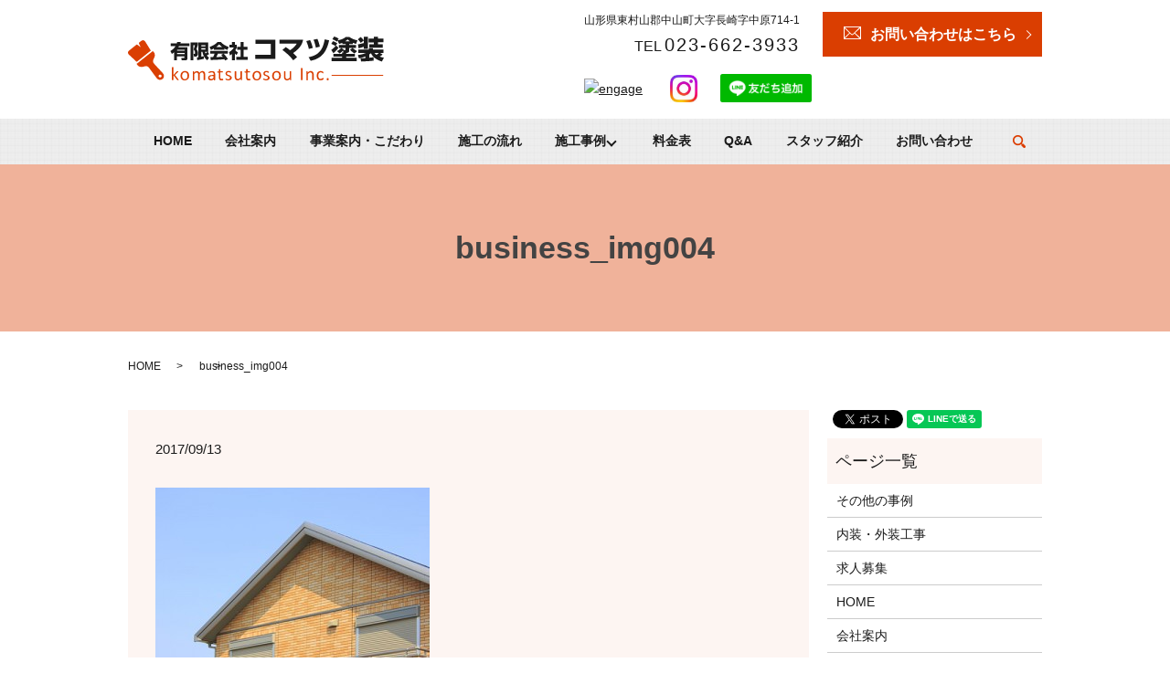

--- FILE ---
content_type: text/html; charset=UTF-8
request_url: https://www.komatsutosou714.com/business_img004
body_size: 5236
content:
  <!DOCTYPE HTML>

<html lang="ja" prefix="og: http://ogp.me/ns#">

<head>

  <script async src="https://www.googletagmanager.com/gtag/js?id=G-LTTCYKHTFZ">
  </script>
  <script>
  window.dataLayer = window.dataLayer || [];
  function gtag(){dataLayer.push(arguments);}
  gtag('js', new Date());
  　gtag('config', 'G-LTTCYKHTFZ');
  </script>

  <meta charset="utf-8">

  <meta http-equiv="X-UA-Compatible" content="IE=edge,chrome=1">

  <meta name="viewport" content="width=device-width, initial-scale=1">

  <title>&raquo; business_img004  </title>

  <link rel='dns-prefetch' href='//s.w.org' />
<link rel='stylesheet' id='biz-cal-style-css'  href='https://www.komatsutosou714.com/wp-content/plugins/biz-calendar/biz-cal.css?ver=2.2.0' type='text/css' media='all' />
<link rel='stylesheet' id='contact-form-7-css'  href='https://www.komatsutosou714.com/wp-content/plugins/contact-form-7/includes/css/styles.css?ver=5.1.1' type='text/css' media='all' />
<script type='text/javascript' src='https://www.komatsutosou714.com/wp-content/themes/komatutosou714.jp/assets/js/vendor/jquery.min.js?ver=4.9.26'></script>
<script type='text/javascript'>
/* <![CDATA[ */
var bizcalOptions = {"holiday_title":"\u5b9a\u4f11\u65e5","sun":"on","holiday":"on","temp_holidays":"2017-05-03\r\n2017-05-04\r\n2017-05-05\r\n2017-07-17\r\n2017-08-11\r\n2017-09-18\r\n2017-09-23\r\n2017-10-09\r\n2017-11-03\r\n2017-11-23\r\n2017-12-23\r\n\r\n2018-01-01\r\n2018-01-08\r\n2018-02-11\r\n2018-02-12\r\n2018-03-21\r\n2018-04-29\r\n2018-04-30\r\n2018-05-03\r\n2018-05-04\r\n2018-05-05\r\n2018-07-16\r\n2018-08-11\r\n2018-09-17\r\n2018-09-23\r\n2018-09-24\r\n2018-10-08\r\n2018-11-03\r\n2018-11-23\r\n2018-12-23\r\n2018-12-24\r\n\r\n2019-01-01\r\n2019-01-14\r\n2019-02-11\r\n2019-03-21\r\n2019-04-29\r\n2019-05-03\r\n2019-05-04\r\n2019-05-05\r\n2019-05-06\r\n2019-07-15\r\n2019-08-11\r\n2019-08-12\r\n2019-09-16\r\n2019-09-23\r\n2019-10-14\r\n2019-11-03\r\n2019-11-04\r\n2019-11-23\r\n2019-12-23\r\n\r\n2020-01-01\r\n2020-01-13\r\n2020-02-11\r\n2020-03-20\r\n2020-04-29\r\n2020-05-03\r\n2020-05-04\r\n2020-05-05\r\n2020-05-06\r\n2020-07-20\r\n2020-08-11\r\n2020-09-21\r\n2020-09-22\r\n2020-10-12\r\n2020-11-03\r\n2020-11-23\r\n2020-12-23\r\n\r\n2021-01-01\r\n2021-01-11\r\n2021-02-11\r\n2021-03-20\r\n2021-04-29\r\n2021-05-03\r\n2021-05-04\r\n2021-05-05\r\n2021-07-19\r\n2021-08-11\r\n2021-09-20\r\n2021-09-23\r\n2021-10-11\r\n2021-11-03\r\n2021-11-23\r\n2021-12-23\r\n\r\n2022-01-01\r\n2022-01-10\r\n2022-02-11\r\n2022-03-21\r\n2022-04-29\r\n2022-05-03\r\n2022-05-04\r\n2022-05-05\r\n2022-07-18\r\n2022-08-11\r\n2022-09-19\r\n2022-09-23\r\n2022-10-10\r\n2022-11-03\r\n2022-11-23\r\n2022-12-23","temp_weekdays":"","eventday_title":"","eventday_url":"","eventdays":"","month_limit":"\u5236\u9650\u306a\u3057","nextmonthlimit":"12","prevmonthlimit":"12","plugindir":"https:\/\/www.komatsutosou714.com\/wp-content\/plugins\/biz-calendar\/","national_holiday":""};
/* ]]> */
</script>
<script type='text/javascript' src='https://www.komatsutosou714.com/wp-content/plugins/biz-calendar/calendar.js?ver=2.2.0'></script>
<link rel='shortlink' href='https://www.komatsutosou714.com/?p=62' />
<link rel="icon" href="/wp-content/uploads/cropped-コマツ塗装ロゴ３.pdf-3-32x32.jpg" sizes="32x32" />
<link rel="icon" href="/wp-content/uploads/cropped-コマツ塗装ロゴ３.pdf-3-192x192.jpg" sizes="192x192" />
<link rel="apple-touch-icon-precomposed" href="/wp-content/uploads/cropped-コマツ塗装ロゴ３.pdf-3-180x180.jpg" />
<meta name="msapplication-TileImage" content="/wp-content/uploads/cropped-コマツ塗装ロゴ３.pdf-3-270x270.jpg" />
		<style type="text/css" id="wp-custom-css">
			.performance_list .more a {
min-width:50px;
}		</style>
	
  <link rel="stylesheet"
    href="https://www.komatsutosou714.com/wp-content/themes/komatutosou714.jp/assets/css/main.css?1768790818">

  <link rel="stylesheet"
    href="https://www.komatsutosou714.com/wp-content/themes/komatutosou714.jp/assets/css/prettify.css">

  <script src="https://www.komatsutosou714.com/wp-content/themes/komatutosou714.jp/assets/js/vendor/respond.min.js"></script>

  
    <script type="application/ld+json">
  {
    "@context": "http://schema.org",
    "@type": "BreadcrumbList",
    "itemListElement":
    [
      {
        "@type": "ListItem",
        "position": 1,
        "item":
        {
          "@id": "https://www.komatsutosou714.com/",
          "name": "有限会社　コマツ塗装"
        }
      },
      {
        "@type": "ListItem",
        "position": 2,
        "item":
        {
          "@id": "",
          "name": ""
        }
      },
      {
        "@type": "ListItem",
        "position": 3,
        "item":
        {
          "@id": "https://www.komatsutosou714.com/business_img004/",
          "name": "business_img004"
        }
      }
    ]
  }
  </script>


  <script type="application/ld+json">
  {
    "@context": "http://schema.org/",
    "@type": "HomeAndConstructionBusiness",
    "name": "有限会社コマツ塗装",
    "address": "山形県東村山郡中山町大字長崎字中原714-1",
    "telephone": "023-662-3933",
    "faxNumber": "023-662-3973",
    "url": "https://www.komatsutosou714.com",
    "email": "info@komatutosou714.jp",
    "image": "https://www.komatsutosou714.com/wp-content/uploads/logo_ogp.jpg",
    "logo": "https://www.komatsutosou714.com/wp-content/uploads/logo.svg"
  }
  </script>

</head>

<body
  class="scrollTop">



  <div id="fb-root"></div>

  <script>
    (function(d, s, id) {

      var js, fjs = d.getElementsByTagName(s)[0];

      if (d.getElementById(id)) return;

      js = d.createElement(s);
      js.id = id;

      js.src = "//connect.facebook.net/ja_JP/sdk.js#xfbml=1&version=v2.9";

      fjs.parentNode.insertBefore(js, fjs);

    }(document, 'script', 'facebook-jssdk'));
  </script>



  <header>

    <section class="primary_header">

      <div class="container">

        
        <div class="title">

          
          <a href="https://www.komatsutosou714.com/">

            <object type="image/svg+xml" data="/wp-content/uploads/logo.svg"
              alt="有限会社　コマツ塗装"></object>

          </a>

          
        </div>

        <div class="hdr_info">

          <ul>

            <li class="box_tel">

              <p>山形県東村山郡中山町大字長崎字中原714-1</p>

              <p class="tel">TEL <span class="num">023-662-3933</span></p>

            </li>

            <li>

              <p class="more">

                <a href="/contact" class="add_arrow">お問い合わせはこちら</a>

              </p>

            </li>

          </ul>
          <ul class="hdr_link">
    <li class="link1"><a href="https://en-gage.net/macbase_jobs/" target="_blank" rel="noreferrer noopener"><img src="https://en-gage.net/imageFile/company/widget_banner_B_sp_320×50.png" alt="engage" /></a></li>
    <li class="insta"><a href="https://www.instagram.com/komatsutoso"><img src="/wp-content/uploads/Instagram_Glyph_Gradient-copy-e1671686225551.jpg" alt="" /></a></li>
    <li class="line"><a href="https://lin.ee/ti0k9ui"><img src="https://scdn.line-apps.com/n/line_add_friends/btn/ja.png" alt="友だち追加" /></a></li>
  </ul>
        </div>

      </div>

      <nav class="global_nav"><ul><li><a href="https://www.komatsutosou714.com/">HOME</a></li>
<li><a href="https://www.komatsutosou714.com/company">会社案内</a></li>
<li><a href="https://www.komatsutosou714.com/business">事業案内・こだわり</a></li>
<li><a href="https://www.komatsutosou714.com/flow">施工の流れ</a></li>
<li class="has_under"><a href="https://www.komatsutosou714.com/performance">施工事例</a>
<ul class="sub-menu">
	<li><a href="https://www.komatsutosou714.com/performance/performance_bathroom">浴室・浴槽塗装工事</a></li>
	<li><a href="https://www.komatsutosou714.com/performance/performance_repair">リペア工事</a></li>
	<li><a href="https://www.komatsutosou714.com/performance/performance_roof">内装・外壁工事</a></li>
	<li><a href="https://www.komatsutosou714.com/performance/performance_konkurito">コンクリート打ちっぱなし</a></li>
	<li><a href="https://www.komatsutosou714.com/performance/performance_otherwise">その他</a></li>
</ul>
</li>
<li><a href="https://www.komatsutosou714.com/price">料金表</a></li>
<li><a href="https://www.komatsutosou714.com/question">Q&#038;A</a></li>
<li><a href="https://www.komatsutosou714.com/staff">スタッフ紹介</a></li>
<li class="sp-only02"><a target="_blank" href="https://www.instagram.com/komatsutoso">Instagram</a></li>
<li class="sp-only02"><a target="_blank" href="https://en-gage.net/macbase_jobs/">採用情報はこちら</a></li>
<li class="sp-only02"><a target="_blank" href="https://lin.ee/ti0k9ui">LINE 友だち追加</a></li>
<li><a href="https://www.komatsutosou714.com/contact">お問い合わせ</a></li>


              <li class="gnav_search">

                <a href="#">search</a>
  <div class="epress_search">
    <form method="get" action="https://www.komatsutosou714.com/">
      <input type="text" placeholder="" class="text" name="s" autocomplete="off" value="">
      <input type="submit" value="Search" class="submit">
    </form>
  </div>
  </li>

            </ul>

            <div class="menu_icon">

              <a href="#menu"><span>メニュー開閉</span></a>

            </div></nav>
    </section>

  </header>

  <main>
              <h1 class="wow" style="">
      business_img004            </h1>

    
    <section class="bread_wrap">
      <div class="container gutters">
        <div class="row bread">
              <ul class="col span_12">
              <li><a href="https://www.komatsutosou714.com">HOME</a></li>
                      <li><a href=""></a></li>
                      <li>business_img004</li>
                  </ul>
          </div>
      </div>
    </section>
        <section>
      <div class="container gutters">
        <div class="row">
          <div class="col span_9 column_main">
                  <article class="row article_detail">
      <div class="article_date">
        <p>2017/09/13</p>
      </div>
      <div class="row">
              <div class="col span_12">
          <p class="attachment"><a href='/wp-content/uploads/business_img004.jpg'><img width="300" height="225" src="/wp-content/uploads/business_img004-300x225.jpg" class="attachment-medium size-medium" alt="" srcset="https://www.komatsutosou714.com/wp-content/uploads/business_img004-300x225.jpg 300w, https://www.komatsutosou714.com/wp-content/uploads/business_img004.jpg 500w" sizes="(max-width: 300px) 100vw, 300px" /></a></p>
        </div>
            </div>
      <div class="row epress_social">
        <div class="col span_12">
                  </div>
      </div>
    </article>

    <div class='epress_pager'>
      <div class="epress_pager_prev">
        <a href="https://www.komatsutosou714.com/business_img004" rel="prev">business_img004</a>      </div>
      <div class="epress_pager_next">
              </div>
    </div>
                </div>
          <div class="col span_3 column_sub">
            <section>
<style>
.share_section {
  /*background: #fff;*/
}
.share_button {
  letter-spacing: -.40em;
  padding-top: 30px;
}
.share_button > * {
  letter-spacing: normal;
}
.column_sub .share_button {
  margin-top: 0;
  padding-top: 0;
}
</style>
  <div class="container share_button">
    <!-- Facebook -->
    <style media="screen">
      .share_button > * {vertical-align: bottom; margin:0 2px;}
    </style>
    <div class="fb-share-button" data-href="https://www.komatsutosou714.com/business_img004" data-layout="button" data-size="small" data-mobile-iframe="false"><a class="fb-xfbml-parse-ignore" target="_blank" href="https://www.facebook.com/sharer/sharer.php?u=http%3A%2F%2Fweb01.iflag.jp%2Fshinki%2F1704%2Fshin-limited%2Fhtml%2Findex.html&amp;src=sdkpreparse">シェア</a></div>
    <!-- Twitter -->
    <a href="https://twitter.com/share" class="twitter-share-button">Tweet</a>
    <!-- LINE -->
    <div class="line-it-button" data-lang="ja" data-type="share-a" data-url="https://www.komatsutosou714.com/business_img004" style="display: none;"></div>
  </div>
</section>
<div class="sidebar">
  <div class="widget_wrap"><p class="widget_header">ページ一覧</p>		<ul>
			<li class="page_item page-item-691"><a href="https://www.komatsutosou714.com/%e3%81%9d%e3%81%ae%e4%bb%96%e3%81%ae%e4%ba%8b%e4%be%8b">その他の事例</a></li>
<li class="page_item page-item-651"><a href="https://www.komatsutosou714.com/%e5%86%85%e8%a3%85%e3%83%bb%e5%a4%96%e8%a3%85%e5%b7%a5%e4%ba%8b">内装・外装工事</a></li>
<li class="page_item page-item-859"><a href="https://www.komatsutosou714.com/%e6%b1%82%e4%ba%ba%e5%8b%9f%e9%9b%86">求人募集</a></li>
<li class="page_item page-item-11"><a href="https://www.komatsutosou714.com/">HOME</a></li>
<li class="page_item page-item-87"><a href="https://www.komatsutosou714.com/company">会社案内</a></li>
<li class="page_item page-item-85"><a href="https://www.komatsutosou714.com/business">事業案内・こだわり</a></li>
<li class="page_item page-item-89"><a href="https://www.komatsutosou714.com/flow">施工の流れ</a></li>
<li class="page_item page-item-385 page_item_has_children"><a href="https://www.komatsutosou714.com/performance">施工事例</a>
<ul class='children'>
	<li class="page_item page-item-193"><a href="https://www.komatsutosou714.com/performance/performance_bathroom">施工事例 &#8211; 浴室・浴槽塗装工事</a></li>
	<li class="page_item page-item-316"><a href="https://www.komatsutosou714.com/performance/performance_repair">施工事例 &#8211; リペア工事</a></li>
	<li class="page_item page-item-320"><a href="https://www.komatsutosou714.com/performance/performance_roof">施工事例 &#8211; 内装・外壁工事</a></li>
	<li class="page_item page-item-538"><a href="https://www.komatsutosou714.com/performance/performance_konkurito">施工事例‐コンクリート打ちっぱなし</a></li>
	<li class="page_item page-item-322"><a href="https://www.komatsutosou714.com/performance/performance_otherwise">施工事例 &#8211; その他</a></li>
</ul>
</li>
<li class="page_item page-item-940"><a href="https://www.komatsutosou714.com/price">料金表</a></li>
<li class="page_item page-item-92"><a href="https://www.komatsutosou714.com/question">Q&#038;A</a></li>
<li class="page_item page-item-94"><a href="https://www.komatsutosou714.com/staff">スタッフ紹介</a></li>
<li class="page_item page-item-8 page_item_has_children"><a href="https://www.komatsutosou714.com/contact">お問い合わせ</a>
<ul class='children'>
	<li class="page_item page-item-632"><a href="https://www.komatsutosou714.com/contact/thanks">送信完了</a></li>
</ul>
</li>
<li class="page_item page-item-6"><a href="https://www.komatsutosou714.com/policy">プライバシーポリシー</a></li>
<li class="page_item page-item-10"><a href="https://www.komatsutosou714.com/sitemap">サイトマップ</a></li>
		</ul>
		</div><div class="widget_wrap"><p class="widget_header">カテゴリー</p>		<ul>
	<li class="cat-item cat-item-2"><a href="https://www.komatsutosou714.com/category/news" >お知らせ</a>
</li>
	<li class="cat-item cat-item-13"><a href="https://www.komatsutosou714.com/category/otherwise" >その他</a>
</li>
	<li class="cat-item cat-item-20"><a href="https://www.komatsutosou714.com/category/%e3%83%aa%e3%83%9a%e3%82%a2%e8%a3%9c%e4%bf%ae%e5%b7%a5%e4%ba%8b" >リペア補修工事</a>
</li>
	<li class="cat-item cat-item-12"><a href="https://www.komatsutosou714.com/category/roof" >内装・屋根・外壁工事</a>
</li>
	<li class="cat-item cat-item-9"><a href="https://www.komatsutosou714.com/category/%e6%b5%b4%e6%a7%bd%e5%b7%a5%e4%ba%8b" >浴槽工事</a>
</li>
		</ul>
</div>		<div class="widget_wrap">		<p class="widget_header">最近の投稿</p>		<ul>
											<li>
					<a href="https://www.komatsutosou714.com/news/1013">展示スペース</a>
									</li>
											<li>
					<a href="https://www.komatsutosou714.com/news/1001">求人募集！！</a>
									</li>
											<li>
					<a href="https://www.komatsutosou714.com/news/994">年末年始のお知らせ</a>
									</li>
											<li>
					<a href="https://www.komatsutosou714.com/news/836">TUY『ぐっじょぶYAMAGATAプラス』に放送されました</a>
									</li>
											<li>
					<a href="https://www.komatsutosou714.com/news/844">浴室塗装</a>
									</li>
					</ul>
		</div><div class="widget_wrap"><div id='biz_calendar'></div></div>1</div>
          </div>
        </div>
      </div>
    </section>
    	
	
  </main>
<footer>    <div class="container">
      <div class="row">
        <nav class="col span_12 pc-only"><ul><li><a href="https://www.komatsutosou714.com/">HOME</a></li>
<li><a href="https://www.komatsutosou714.com/company">会社案内</a></li>
<li><a href="https://www.komatsutosou714.com/business">事業案内・こだわり</a></li>
<li><a href="https://www.komatsutosou714.com/flow">施工の流れ</a></li>
<li><a href="https://www.komatsutosou714.com/performance">施工事例</a></li>
<li><a href="https://www.komatsutosou714.com/price">料金表</a></li>
<li><a href="https://www.komatsutosou714.com/question">Q&#038;A</a></li>
<li><a href="https://www.komatsutosou714.com/staff">スタッフ紹介</a></li>
<li><a href="https://www.komatsutosou714.com/contact">お問い合わせ</a></li>
<li><a href="https://www.komatsutosou714.com/policy">プライバシーポリシー</a></li>
<li><a href="https://www.komatsutosou714.com/sitemap">サイトマップ</a></li>
</ul></nav>        <div class="col span_12 copyright">
          <p>Copyright &copy; 有限会社　コマツ塗装 All Rights Reserved.</p>
        </div>
      </div>
    </div>
    <p class="pagetop"><a href="#top"></a></p>
  </footer>

  <script src="https://www.komatsutosou714.com/wp-content/themes/komatutosou714.jp/assets/js/vendor/bundle.js"></script>  <script src="https://www.komatsutosou714.com/wp-content/themes/komatutosou714.jp/assets/js/vendor/prettify.js"></script>  <script src="https://www.komatsutosou714.com/wp-content/themes/komatutosou714.jp/assets/js/vendor/jquery.slimscroll.min.js"></script>
  <script src="https://www.komatsutosou714.com/wp-content/themes/komatutosou714.jp/assets/js/main.js?"></script>

  <!-- twitter -->
  <script>!function(d,s,id){var js,fjs=d.getElementsByTagName(s)[0],p=/^http:/.test(d.location)?'http':'https';if(!d.getElementById(id)){js=d.createElement(s);js.id=id;js.src=p+'://platform.twitter.com/widgets.js';fjs.parentNode.insertBefore(js,fjs);}}(document, 'script', 'twitter-wjs');</script>

  <script src="https://d.line-scdn.net/r/web/social-plugin/js/thirdparty/loader.min.js" async="async" defer="defer"></script>

  <script type='text/javascript'>
/* <![CDATA[ */
var wpcf7 = {"apiSettings":{"root":"https:\/\/www.komatsutosou714.com\/wp-json\/contact-form-7\/v1","namespace":"contact-form-7\/v1"}};
/* ]]> */
</script>
<script type='text/javascript' src='https://www.komatsutosou714.com/wp-content/plugins/contact-form-7/includes/js/scripts.js?ver=5.1.1'></script>
</body>
</html>


--- FILE ---
content_type: image/svg+xml
request_url: https://www.komatsutosou714.com/wp-content/uploads/logo.svg
body_size: 11474
content:
<svg id="レイヤー_1" xmlns="http://www.w3.org/2000/svg" viewBox="0 0 280 48"><style>.st0{fill:#da3f02}.st1{fill:#1b1b1b}</style><path class="st0" d="M222.8 42h56.4v1h-56.4z"/><path class="st1" d="M46.4 15.9c.8-.5 3.6-2.1 5.6-5.3h-5.2v-3h6.6c.2-.6.3-1 .5-1.7h3.9c-.1.5-.3.9-.5 1.6h10v3H55.8c-.2.3-.4.7-.7 1.2H65V24c0 .8-.6 2.1-2.1 2.1h-4.1l-.5-2.7h3.1c.3 0 .4-.1.4-.5v-1.1h-8.2v4.3h-3.2v-8.8c-1.1.9-1.8 1.4-2.4 1.8l-1.6-3.2zm7.3-1.5v1.2h8.2v-1.2h-8.2zm0 3.7v1.1h8.2v-1.1h-8.2zm15-11.5h7.7v2.9c-.4 1.4-1 3.1-1.5 4.3 1.2 1.3 1.7 3.1 1.7 4.8 0 3.3-2.3 3.4-2.5 3.4h-1.8l-.5-3h.6c.8 0 1-.3 1-1.1 0-2.1-1.1-3.2-1.6-3.7.7-1.7 1-3 1.4-4.8h-1.6V26h-3.1V6.6zm6.7 16.2c.4 0 .8-.1 1.7-.2v-16h10.6v10.1h-.4l1.4 2.4c-.5.5-1.2 1-2.5 1.7.8 1 1.5 1.6 2.5 2.4l-2 2.9c-2.6-2-4.6-5.4-5.3-9.4h-1.2v5.4c1.6-.3 2.1-.4 2.7-.5l.2 2.8c-1.6.4-3 .7-7.3 1.5l-.4-3.1zm4.9-13.4v1.3h4.4V9.4h-4.4zm0 3.4v1.4h4.4v-1.4h-4.4zm3.9 3.9c.2.6.3 1.1.7 1.8.8-.6 1.5-1.1 2.1-1.8h-2.8zm9.8-3.6c-1.7 1-2.5 1.3-3.2 1.6l-1.6-3.2c5.2-2 7.4-3.8 8.7-5.5h3.8c.9 1.1 3.1 3.5 8.6 5.5l-1.7 3.2c-.6-.3-1.7-.7-3.2-1.6v1.3H94v-1.3zm12.3 13.2c-.2-.4-.4-.8-.9-1.5-3.6.5-10.9.8-14.8.9l-.5-3.3h3.1c.2-.3.9-1.7 1.5-3.6h-4.8v-3h19.3v3h-4.4c1 1 2.4 2.6 4.5 5.9l-3 1.6zm-3.2-14.8c-1.9-1.4-2.8-2.4-3.3-3-.5.7-1.3 1.5-3.3 3h6.6zm1.3 7.3h-6c-.8 1.8-1 2.3-1.7 3.6 2.5 0 4.8 0 7-.2-.9-1.2-1.4-1.7-1.8-2.2l2.5-1.2zm12.6 7.3h-3.2v-7c-.9.7-1.6 1.3-2.3 1.7l-.8-3.7c2.4-1.4 4.4-3.7 5.1-5.1H111V9h2.7V6.1h3.2V9h2.2v3c-.3.8-.7 1.6-1.7 3.1 1.2 1.3 2.2 1.8 2.9 2.3l-1.6 3c-.4-.4-1-.9-1.8-2v7.7zm6.3-20h3.3v5.2h4.2v3.2h-4.2v7.7h4.5v3.2h-12.7v-3.2h4.9v-7.7h-3.8v-3.2h3.8V6.1zm37.9-2.6v21.1h-22v-4.5h17.1V8h-16.8V3.5h21.7zM180.8 26c-3.2-4.4-8.4-8.8-11.8-11.3l3.6-3.1c1 .6 2.4 1.5 4.7 3.4 1-.6 5.2-3.5 7.4-7.3h-19V3.4h25.9c-.6 3.1-2 8.8-10.9 14.7 2.9 2.7 3.6 3.6 4.3 4.5l-4.2 3.4zm17.1-12.4c-.4-2-1.7-6.2-2.8-8.6l4.1-1.1c1.5 2.8 2.5 6.3 3 8.6l-4.3 1.1zm-.2 9c8-1.7 15.2-5 17.5-19.5l4.9 1.1c-2.6 11.4-7 19.7-20.2 22.4l-2.2-4zm7.9-10.4c-.3-1.2-1.2-5.5-2.6-8.7l4.2-.9c1.2 2.4 2.4 6.6 2.7 8.5l-4.3 1.1zm18.7-7.1c1.2.4 3.2 1.3 4.7 2.4l-2.1 3c-1.1-.9-2.9-1.9-4.5-2.5l1.9-2.9zm5.9 7.4c-.5.6-2.7 3.6-5.4 5.8l-2.4-3.6c1.8-1.3 4-3.3 5.4-5l2.4 2.8zm5.5 5.1l-.4-2.3c-2.1 2.1-3 2.7-3.8 3.2l-2.8-2.5c2-1 3.8-2.6 4.5-3.4h-2.4V9.3h7.4V8.2h-3.8V7c-1.5.6-2.5.8-3.4 1.1l-1.6-3.6-.7 1.1C227 4.4 225 3.5 223.6 3l2-3c.8.3 2.8.9 4.9 2.3l-1.2 1.9c5.9-1.1 7.9-2.8 9.1-3.8h3.7c2.8 2 5.1 3 9 3.8l-1.6 3.9c-.8-.3-1.9-.6-3.4-1.2v1.3h-4v1.1h7.5v3.3H246c1.2 1.3 3.6 2.8 4.7 3.4l-2.9 2.6c-.7-.4-2.9-1.9-4.8-4.1l2.5-1.9h-3.4v2.9c0 2.1-1.6 2.4-2.6 2.4h-.7v1h9.5v3.2h-9.5v1.2h11.5v3.6h-27.5v-3.6h11.5v-1.2h-9.5v-3.2h9.5v-1.3h1.4zm.4-3.3c-.1.1-.3.3-.4.5h1.7c.3 0 .6 0 .6-.5v-1.7h-4.5l2.6 1.7zm6.7-9.1c-1.3-.9-1.9-1.4-2.5-2-.7.6-1.4 1.2-2.6 2h5.1zM254.6.5c2.3 2.2 3 3.1 3.5 3.8l-3.5 2.6c-.6-1-2-2.7-3.1-3.8l3.1-2.6zm-.1 23.3c1.6 0 3.1-.1 5.2-.2v-1.8c-3.1 1.3-5.5 1.8-7 2.1l-1.2-3.7c1.5-.1 4.7-.4 8.5-2.1h-8.1v-3.8h11.5v-1.5h4.6v1.5h11.4v3.8H276l2.6 1.6c-1 .9-1.9 1.5-3.2 2.2 2 .8 3.5 1.1 4.6 1.3l-2.2 4.2c-2.1-.7-9.2-2.9-12-9.1-.3.2-.8.6-1.8 1.3v3.6c3-.3 3.7-.4 4.8-.5v3.7c-1.8.2-4.6.5-6.7.6-1 .1-6 .3-7.1.4l-.5-3.6zm-2.9-15.2c2.2-.4 3.6-.7 6.5-1.5V.3h4.4v13.1h-4.4v-2.2c-2.3.8-2.6.9-5.8 1.7l-.7-4.3zM269.1.3h4.5v1.9h6v4.1h-6v2.1h5.2v3.9h-14.7V8.5h5V6.4h-5.8V2.3h5.8v-2zm.7 17.8c.5.5 1 1.1 2.1 1.9.6-.4 1.7-1.2 2.5-1.9h-4.6z"/><path class="st0" d="M55.6 47.5v.1l-.1.1c-.1 0-.2 0-.3.1h-.9c-.1 0-.2 0-.3-.1-.1 0-.2-.1-.2-.1-.1 0-.1-.1-.1-.2l-4-5.1v5.2l-.1.1c-.1 0-.1 0-.3.1h-.8c-.1 0-.2 0-.3-.1-.1 0-.1-.1-.1-.1V33.7l.1-.1c.1 0 .2 0 .3-.1h.8c.1 0 .2 0 .3.1.1 0 .1.1.1.1v8.5l3.5-3.8.2-.2c.1 0 .1-.1.2-.1s.2-.1.3-.1h.8c.1 0 .2 0 .3.1.1 0 .1.1.2.1v.1c0 .1 0 .2-.1.2 0 .1-.1.2-.2.3l-3.4 3.4 3.8 4.9c.1.1.2.2.2.3.1 0 .1.1.1.1zm11.3-4.7c0 .8-.1 1.4-.3 2.1-.2.6-.5 1.2-.9 1.6-.4.5-.9.8-1.5 1.1-.6.3-1.3.4-2.1.4s-1.4-.1-2-.3c-.6-.2-1.1-.6-1.4-1-.4-.4-.7-1-.9-1.6-.2-.6-.3-1.3-.3-2.1s.1-1.4.3-2.1.5-1.2.9-1.6c.4-.5.9-.8 1.5-1.1.6-.3 1.3-.4 2.1-.4s1.4.1 2 .3c.6.2 1.1.6 1.4 1 .4.4.7 1 .9 1.6.2.6.3 1.3.3 2.1zm-1.8.1c0-.5 0-1-.1-1.4-.1-.4-.3-.8-.5-1.2-.2-.3-.5-.6-.9-.8-.4-.2-.8-.3-1.4-.3-.5 0-1 .1-1.3.3-.4.2-.7.4-.9.8-.2.3-.4.7-.5 1.2-.1.4-.2.9-.2 1.5 0 .5 0 1 .1 1.4.1.4.3.8.5 1.2.2.3.5.6.9.8.4.2.8.3 1.4.3.5 0 .9-.1 1.3-.3.4-.2.7-.4.9-.8.2-.3.4-.7.5-1.2.2-.4.2-.9.2-1.5zm19.2 4.6v.1l-.1.1c-.1 0-.1 0-.3.1h-.8c-.1 0-.2 0-.3-.1-.1 0-.1-.1-.1-.1v-5.7c0-.4 0-.7-.1-1.1-.1-.3-.2-.6-.3-.8-.2-.2-.3-.4-.6-.5-.2-.1-.5-.2-.8-.2-.4 0-.8.2-1.2.5-.4.3-.8.7-1.3 1.3v6.6l-.1.1c-.1 0-.2 0-.3.1h-.8c-.1 0-.2 0-.3-.1-.1 0-.1-.1-.1-.1V42c0-.4 0-.7-.1-1.1-.1-.3-.2-.6-.3-.8-.2-.2-.3-.4-.6-.5s-.5-.2-.8-.2c-.4 0-.8.2-1.2.5-.4.3-.8.7-1.3 1.3v6.6l-.1.1c-.1 0-.1 0-.3.1h-.8c-.1 0-.2 0-.3-.1-.1 0-.1-.1-.1-.1v-9.5l.1-.1c.1 0 .1-.1.2-.1h.8c.1 0 .2 0 .2.1.1 0 .1.1.1.1v1.3c.5-.6 1-1 1.5-1.3.5-.3 1-.4 1.5-.4.4 0 .7 0 1 .1.3.1.6.2.8.4l.6.6c.2.2.3.5.4.7l.9-.9c.3-.2.6-.4.8-.6.3-.1.5-.2.8-.3.2-.1.5-.1.7-.1.6 0 1.1.1 1.5.3.4.2.7.5 1 .8.3.3.4.8.5 1.2.1.5.2 1 .2 1.5v5.9zm11 .1c0 .1 0 .1-.1.2-.1 0-.1.1-.2.1h-.8c-.1 0-.2-.1-.2-.1s-.1-.1-.1-.2v-.9c-.4.4-.9.8-1.4 1-.5.2-1 .4-1.6.4-.5 0-.9-.1-1.3-.2s-.7-.3-1-.5c-.3-.2-.5-.5-.7-.9-.2-.3-.2-.7-.2-1.2s.1-1 .3-1.4c.2-.4.5-.7.9-1 .4-.3.9-.4 1.5-.6.6-.1 1.2-.2 2-.2h1.3v-.7c0-.4 0-.7-.1-.9-.1-.3-.2-.5-.4-.7-.2-.2-.4-.3-.7-.4s-.6-.1-1-.1-.8.1-1.1.1l-.9.3c-.3.1-.5.2-.6.3-.2.1-.3.1-.4.1h-.1l-.1-.1c0-.1-.1-.1-.1-.2v-.7c0-.1.1-.2.2-.3.1-.1.3-.2.5-.3.2-.1.5-.2.8-.3.3-.1.6-.2 1-.2.4-.1.7-.1 1.1-.1.7 0 1.2.1 1.7.2.5.2.9.4 1.1.7.3.3.5.7.6 1.1.1.4.2.9.2 1.5v6.2zm-1.7-4.3h-1.5c-.5 0-.9 0-1.2.1l-.9.3c-.2.2-.4.3-.5.6-.1.2-.2.5-.2.7 0 .5.2.9.5 1.1.3.3.7.4 1.3.4.5 0 .9-.1 1.3-.3.4-.2.8-.6 1.2-1v-1.9zm10.6 3.6v.5c0 .1-.1.2-.1.3-.1.1-.1.1-.3.2-.1 0-.2.1-.4.1-.1 0-.3.1-.5.1h-.5c-.5 0-.9-.1-1.3-.2-.3-.1-.6-.3-.9-.6-.2-.3-.4-.6-.5-1-.1-.4-.2-.9-.2-1.4v-5.4h-1.3c-.1 0-.2-.1-.3-.2-.1-.1-.1-.3-.1-.5v-.3c0-.1 0-.2.1-.2 0-.1.1-.1.1-.1h1.5v-2.3l.1-.1c.1 0 .2-.1.3-.1h.8c.1 0 .2 0 .3.1.1 0 .1.1.1.1V38h2.5l.1.1c0 .1.1.1.1.2v.3c0 .2 0 .4-.1.5-.1.1-.1.2-.3.2H101v5.2c0 .6.1 1.1.3 1.4.2.3.5.5 1 .5h.4c.1 0 .2-.1.3-.1.1 0 .2-.1.3-.1h.3l.1.1v.2c.5.1.5.2.5.4zm9.4-1.9c0 .5-.1.9-.3 1.3-.2.4-.4.7-.8.9-.3.3-.7.4-1.2.6-.5.1-1 .2-1.5.2-.3 0-.7 0-1-.1-.3-.1-.6-.1-.8-.2-.2-.1-.4-.2-.6-.2-.2-.1-.3-.2-.4-.2-.1-.1-.1-.2-.2-.3 0-.1-.1-.3-.1-.5v-.3c0-.1 0-.2.1-.2 0-.1.1-.1.1-.1h.1c.1 0 .2 0 .3.1.1.1.3.2.6.3.2.1.5.2.8.3.3.1.6.1 1 .1.3 0 .6 0 .8-.1l.6-.3c.2-.1.3-.3.4-.5s.1-.4.1-.7c0-.3-.1-.5-.2-.7-.1-.2-.3-.3-.5-.5-.2-.1-.5-.3-.8-.4l-.9-.3c-.3-.1-.6-.2-.9-.4-.3-.1-.5-.3-.8-.5-.2-.2-.4-.5-.5-.8-.1-.3-.2-.6-.2-1.1 0-.4.1-.7.2-1 .1-.3.4-.6.6-.9.3-.2.6-.4 1.1-.6.4-.2.9-.2 1.5-.2.3 0 .5 0 .8.1.3 0 .5.1.7.2.2.1.4.1.5.2.1.1.3.1.3.2l.1.1s0 .1.1.1v.8c0 .1 0 .2-.1.2 0 .1-.1.1-.1.1h-.1c-.1 0-.2 0-.3-.1-.1-.1-.3-.2-.5-.2-.2-.1-.4-.2-.7-.2-.3-.1-.5-.1-.9-.1-.3 0-.5 0-.8.1-.2.1-.4.2-.5.3-.1.1-.3.3-.3.4-.1.2-.1.3-.1.5 0 .3.1.5.2.7.1.2.3.3.5.5.2.1.5.3.8.4l.9.3c.3.1.6.2.9.4.3.1.5.3.8.5.2.2.4.5.5.7.6.4.7.7.7 1.1zm11.2 2.5v.1l-.1.1c-.1 0-.1 0-.2.1h-.8c-.1 0-.2 0-.2-.1-.1 0-.1-.1-.1-.1v-1.3c-.5.6-1.1 1-1.6 1.3-.5.3-1.1.4-1.6.4-.6 0-1.2-.1-1.6-.3-.4-.2-.8-.5-1-.8-.3-.4-.5-.8-.6-1.2-.1-.5-.2-1-.2-1.7v-5.7l.1-.1c.1 0 .2-.1.3-.1h.8c.1 0 .2 0 .3.1l.1.1v5.5c0 .5 0 1 .1 1.3.1.3.2.6.4.8.2.2.4.4.6.5.3.1.5.2.9.2s.9-.2 1.3-.5.9-.7 1.4-1.3v-6.6l.1-.1c.1 0 .2-.1.3-.1h.8c.1 0 .2 0 .3.1.1 0 .1.1.1.1v9.3zm9.1-.6v.5c0 .1-.1.2-.1.3l-.2.2c-.1 0-.2.1-.4.1-.1 0-.3.1-.5.1h-.5c-.5 0-.9-.1-1.3-.2-.3-.1-.6-.3-.9-.6-.2-.3-.4-.6-.5-1-.1-.4-.2-.9-.2-1.4v-5.4H128c-.1 0-.2-.1-.3-.2-.1-.1-.1-.3-.1-.5v-.3c0-.1 0-.2.1-.2 0-.1.1-.1.1-.1h1.5v-2.3l.1-.1c.1 0 .2-.1.3-.1h.8c.1 0 .2 0 .3.1.1 0 .1.1.1.1V38h2.5l.1.1c0 .1.1.1.1.2v.3c0 .2 0 .4-.1.5-.1.1-.1.2-.3.2h-2.4v5.2c0 .6.1 1.1.3 1.4.2.3.5.5 1 .5h.4c.1 0 .2-.1.3-.1.1 0 .2-.1.3-.1h.3l.1.1v.2c.4.1.4.2.4.4zm11.8-4.1c0 .8-.1 1.4-.3 2.1-.2.6-.5 1.2-.9 1.6-.4.5-.9.8-1.5 1.1-.6.3-1.3.4-2.1.4s-1.4-.1-2-.3c-.6-.2-1.1-.6-1.4-1-.4-.4-.7-1-.9-1.6-.2-.6-.3-1.3-.3-2.1s.1-1.4.3-2.1c.2-.6.5-1.2.9-1.6.4-.5.9-.8 1.5-1.1.6-.3 1.3-.4 2.1-.4s1.4.1 2 .3c.6.2 1.1.6 1.4 1 .4.4.7 1 .9 1.6.2.6.3 1.3.3 2.1zm-1.8.1c0-.5 0-1-.1-1.4s-.3-.8-.5-1.2c-.2-.3-.5-.6-.9-.8-.4-.2-.8-.3-1.4-.3-.5 0-1 .1-1.3.3-.4.2-.7.4-.9.8-.2.3-.4.7-.5 1.2-.1.4-.2.9-.2 1.5 0 .5 0 1 .1 1.4.1.4.3.8.5 1.2.2.3.5.6.9.8.4.2.8.3 1.4.3.5 0 .9-.1 1.3-.3.4-.2.7-.4.9-.8.2-.3.4-.7.5-1.2.1-.4.2-.9.2-1.5zM155 45c0 .5-.1.9-.3 1.3-.2.4-.4.7-.8.9-.3.3-.7.4-1.2.6-.5.1-.9.2-1.5.2-.3 0-.7 0-1-.1-.3-.1-.6-.1-.8-.2-.2-.1-.4-.2-.6-.2-.2-.1-.3-.2-.4-.2s-.1-.2-.2-.3c0-.1-.1-.3-.1-.5v-.3c0-.1 0-.2.1-.2 0-.1 0-.1.1-.1h.1c.1 0 .2 0 .3.1.1.1.3.2.6.3.2.1.5.2.8.3.3.1.6.1 1 .1.3 0 .6 0 .8-.1l.6-.3c.2-.1.3-.3.4-.5.1-.2.1-.4.1-.7 0-.3-.1-.5-.2-.7-.1-.2-.3-.3-.5-.5-.2-.1-.5-.3-.8-.4l-.9-.3c-.3-.1-.6-.2-.9-.4-.3-.1-.5-.3-.8-.5-.2-.2-.4-.5-.5-.8-.1-.3-.2-.6-.2-1.1 0-.4.1-.7.2-1 .1-.3.4-.6.6-.9.3-.2.6-.4 1.1-.6.4-.2.9-.2 1.5-.2.3 0 .5 0 .8.1.3 0 .5.1.7.2.2.1.4.1.5.2.1.1.3.1.3.2l.1.1s0 .1.1.1v.8c0 .1 0 .2-.1.2 0 .1-.1.1-.1.1h-.1c-.1 0-.2 0-.3-.1-.1-.1-.3-.2-.5-.2-.2-.1-.4-.2-.7-.2-.3-.1-.5-.1-.9-.1-.3 0-.5 0-.8.1-.2.1-.4.2-.5.3-.1.1-.3.3-.3.4-.1.2-.1.3-.1.5 0 .3.1.5.2.7.1.2.3.3.5.5s.5.3.8.4l.9.3c.3.1.6.2.9.4.3.1.5.3.8.5s.4.5.5.7c.6.4.7.7.7 1.1zm12.2-2.2c0 .8-.1 1.4-.3 2.1-.2.6-.5 1.2-.9 1.6-.4.5-.9.8-1.5 1.1-.6.3-1.3.4-2.1.4s-1.4-.1-2-.3c-.6-.2-1.1-.6-1.4-1-.4-.4-.7-1-.9-1.6-.2-.6-.3-1.3-.3-2.1s.1-1.4.3-2.1c.2-.6.5-1.2.9-1.6.4-.5.9-.8 1.5-1.1.6-.3 1.3-.4 2.1-.4s1.4.1 2 .3c.6.2 1.1.6 1.4 1 .4.4.7 1 .9 1.6.2.6.3 1.3.3 2.1zm-1.8.1c0-.5 0-1-.1-1.4-.1-.4-.3-.8-.5-1.2-.2-.3-.5-.6-.9-.8-.4-.2-.8-.3-1.4-.3-.5 0-1 .1-1.3.3-.4.2-.7.4-.9.8-.2.3-.4.7-.5 1.2-.1.4-.2.9-.2 1.5 0 .5 0 1 .1 1.4.1.4.3.8.5 1.2.2.3.5.6.9.8.4.2.8.3 1.4.3.5 0 .9-.1 1.3-.3.4-.2.7-.4.9-.8.2-.3.4-.7.5-1.2.1-.4.2-.9.2-1.5zm13.3 4.6v.1l-.1.1c-.1 0-.1 0-.2.1h-.8c-.1 0-.2 0-.2-.1-.1 0-.1-.1-.1-.1v-1.3c-.5.6-1.1 1-1.6 1.3-.5.3-1.1.4-1.6.4-.6 0-1.2-.1-1.6-.3s-.8-.5-1-.8c-.3-.4-.5-.8-.6-1.2-.1-.5-.2-1-.2-1.7v-5.7l.1-.1c.1 0 .2-.1.3-.1h.8c.1 0 .2 0 .3.1.1 0 .1.1.1.1v5.5c0 .5 0 1 .1 1.3.1.3.2.6.4.8.2.2.4.4.6.5.2.1.5.2.9.2s.9-.2 1.3-.5.9-.7 1.4-1.3v-6.6l.1-.1c.1 0 .2-.1.3-.1h.8c.1 0 .2 0 .3.1.1 0 .1.1.1.1v9.3zm12.1 0v.1l-.1.1c-.1 0-.2 0-.3.1s-.3 0-.4 0h-.4c-.1 0-.2 0-.3-.1-.1 0-.1-.1-.1-.1V34.7s.1-.1.2-.1.2 0 .3-.1.3 0 .4 0h.4c.1 0 .2 0 .3.1.1 0 .1.1.1.1v12.8zm12.3 0v.1l-.1.1c-.1 0-.1 0-.3.1h-.8c-.1 0-.2 0-.3-.1-.1 0-.1-.1-.1-.1v-5.5c0-.5 0-1-.1-1.3-.1-.3-.2-.6-.4-.8-.2-.2-.4-.4-.6-.5s-.5-.2-.9-.2-.9.2-1.3.5-.9.7-1.4 1.3v6.6l-.1.1c-.1 0-.1 0-.3.1h-.8c-.1 0-.2 0-.3-.1-.1 0-.1-.1-.1-.1v-9.5l.1-.1s.1-.1.2-.1h.8c.1 0 .2 0 .2.1.1 0 .1.1.1.1v1.3c.5-.6 1.1-1 1.6-1.3.5-.3 1.1-.4 1.6-.4.6 0 1.2.1 1.6.3.4.2.8.5 1 .8.3.3.5.8.6 1.2.1.5.2 1 .2 1.7v5.7zm10.8-1.4v.5c0 .1 0 .1-.1.2l-.2.2c-.1.1-.2.2-.4.3-.2.1-.4.2-.7.3-.3.1-.5.2-.9.2-.3.1-.6.1-.9.1-.7 0-1.3-.1-1.8-.3-.5-.2-1-.5-1.3-1-.4-.4-.6-.9-.8-1.6-.2-.6-.3-1.3-.3-2.1 0-.9.1-1.7.3-2.3.2-.7.5-1.2.9-1.6.4-.4.9-.7 1.4-.9.5-.2 1.1-.3 1.7-.3.3 0 .6 0 .9.1.3.1.5.1.8.2l.6.3c.2.1.3.2.4.3l.2.2s.1.1.1.2v.5c0 .3 0 .5-.1.6-.1.1-.1.2-.2.2s-.2-.1-.4-.2c-.1-.1-.3-.2-.5-.4s-.5-.3-.8-.4-.6-.2-1-.2c-.8 0-1.5.3-1.9.9-.4.6-.7 1.5-.7 2.7 0 .6.1 1.1.2 1.6.1.4.3.8.5 1.1.2.3.5.5.8.7.3.1.7.2 1.1.2.4 0 .7-.1 1-.2.3-.1.6-.3.8-.4.2-.1.4-.3.6-.4.1-.1.3-.2.3-.2h.1l.1.1c0 .1 0 .1.1.2.1.4.1.5.1.6zm5.7.6c0 .5-.1.8-.2 1-.2.2-.5.2-.9.2s-.7-.1-.9-.2c-.2-.2-.2-.5-.2-.9 0-.5.1-.8.2-1 .2-.2.5-.2.9-.2s.7.1.9.2c.1.1.2.4.2.9zM27.2 15.9L9.4 30l1.4 1.7c1.1 1.3 3.5 2.1 6.5 1.2 3.1-1 4.5-.2 5.5 1 1 1.3 7.4 10.2 8.9 12 1.5 1.8 4.2 2.1 6.1.6 1.9-1.5 2.1-4.2.6-6-1.5-1.8-9.2-9.9-10.1-11.1-.9-1.2-1.5-2.7.1-5.5 1.5-2.6 1.2-5.2.1-6.5l-1.3-1.5zm6.9 26.2c.7-.5 1.7-.4 2.3.2.6.7.5 1.7-.2 2.2-.7.5-1.7.4-2.3-.2-.6-.6-.5-1.6.2-2.2zm-33-26.6L9.2 9c.3-.2.8-.3 1.1 0l3.6 2.7L12 7.6c-.2-.4-.1-.8.2-1l2.3-1.8c.7-.6 1.5-.8 2.3-.7.8.1 1.5.6 2 1.3l6.2 10L9.6 27.8.9 19.7c-.6-.5-.9-1.3-.9-2.1s.4-1.6 1.1-2.1z"/></svg>